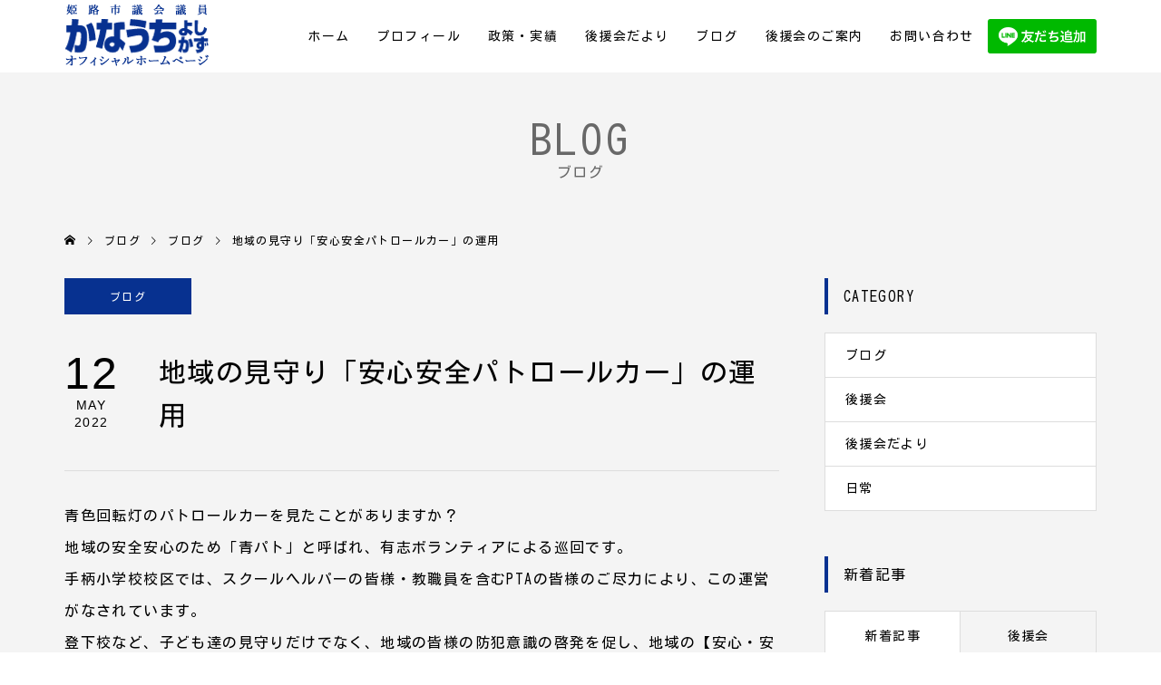

--- FILE ---
content_type: text/html; charset=UTF-8
request_url: https://www.kanauchi-yoshikazu.com/2022/05/12/%E5%9C%B0%E5%9F%9F%E3%81%AE%E8%A6%8B%E5%AE%88%E3%82%8A%E3%80%8C%E5%AE%89%E5%BF%83%E5%AE%89%E5%85%A8%E3%83%91%E3%83%88%E3%83%AD%E3%83%BC%E3%83%AB%E3%82%AB%E3%83%BC%E3%80%8D%E3%81%AE%E9%81%8B%E7%94%A8/
body_size: 11014
content:
<!DOCTYPE html>
<html lang="ja"
	prefix="og: http://ogp.me/ns#" >
<head >
<meta charset="UTF-8">
<meta name="viewport" content="width=device-width,initial-scale=1.0">
			<title>姫路市議会議員 かなうちよしかず(金内義和)オフィシャルホームページ｜地域の見守り「安心安全パトロールカー」の運用</title>
        <meta name="description" itemprop="description" content="姫路市議会議員 かなうちよしかず(金内義和)のオフィシャルホームページ。地域の見守り「安心安全パトロールカー」の運用に関するページです。" />
        
        <meta name="keywords" itemprop="keywords" content="かなうちよしかず,金内義和,姫路市議会議員,姫路市,姫路,地域の見守り「安心安全パトロールカー」の運用" />		
	<!-- Global site tag (gtag.js) - Google Analytics -->
<script async src="https://www.googletagmanager.com/gtag/js?id=G-S0BZRV7CBK"></script>
<script>
  window.dataLayer = window.dataLayer || [];
  function gtag(){dataLayer.push(arguments);}
  gtag('js', new Date());

  gtag('config', 'G-S0BZRV7CBK');
</script>

<!-- All in One SEO Pack 2.9.1 by Michael Torbert of Semper Fi Web Design[-1,-1] -->
<link rel="canonical" href="https://www.kanauchi-yoshikazu.com/2022/05/12/地域の見守り「安心安全パトロールカー」の運用/" />
<meta property="og:title" content="地域の見守り「安心安全パトロールカー」の運用" />
<meta property="og:type" content="article" />
<meta property="og:url" content="https://www.kanauchi-yoshikazu.com/2022/05/12/地域の見守り「安心安全パトロールカー」の運用/" />
<meta property="og:image" content="https://www.kanauchi-yoshikazu.com/wp/wp-content/uploads/2022/05/スクリーンショット-2022-05-12-171143.png" />
<meta property="og:site_name" content="かなうちよしかずオフィシャルホームページ" />
<meta property="og:description" content="青色回転灯のパトロールカーを見たことがありますか？ 地域の安全安心のため「青パト」と呼ばれ、有志ボランティアによる巡回です。 手柄小学校校区では、スクールヘルパーの皆様・教職員を含むPTAの皆様のご尽力により、この運営がなされています。 登下校など、子ども達の見守りだけでなく、地域の皆様の防犯意識の啓発を促し、地域の【安心・安全】に貢献しています。 " />
<meta property="article:published_time" content="2022-05-12T08:13:33Z" />
<meta property="article:modified_time" content="2022-05-12T08:13:33Z" />
<meta name="twitter:card" content="summary" />
<meta name="twitter:title" content="地域の見守り「安心安全パトロールカー」の運用" />
<meta name="twitter:description" content="青色回転灯のパトロールカーを見たことがありますか？ 地域の安全安心のため「青パト」と呼ばれ、有志ボランティアによる巡回です。 手柄小学校校区では、スクールヘルパーの皆様・教職員を含むPTAの皆様のご尽力により、この運営がなされています。 登下校など、子ども達の見守りだけでなく、地域の皆様の防犯意識の啓発を促し、地域の【安心・安全】に貢献しています。 " />
<meta name="twitter:image" content="https://www.kanauchi-yoshikazu.com/wp/wp-content/uploads/2022/05/スクリーンショット-2022-05-12-171143.png" />
<meta itemprop="image" content="https://www.kanauchi-yoshikazu.com/wp/wp-content/uploads/2022/05/スクリーンショット-2022-05-12-171143.png" />
			<script type="text/javascript" >
				window.ga=window.ga||function(){(ga.q=ga.q||[]).push(arguments)};ga.l=+new Date;
				ga('create', 'UA-130204096-1', 'auto');
				// Plugins
				
				ga('send', 'pageview');
			</script>
			<script async src="https://www.google-analytics.com/analytics.js"></script>
			<!-- /all in one seo pack -->
<link rel='dns-prefetch' href='//s.w.org' />
<link rel='stylesheet' id='famous-style-css'  href='https://www.kanauchi-yoshikazu.com/wp/wp-content/themes/kanauchi/style.css?ver=1.0' type='text/css' media='all' />
<link rel='stylesheet' id='famous-slick-css'  href='https://www.kanauchi-yoshikazu.com/wp/wp-content/themes/kanauchi/css/slick.min.css?ver=4.9.26' type='text/css' media='all' />
<script type='text/javascript' src='https://www.kanauchi-yoshikazu.com/wp/wp-includes/js/jquery/jquery.js?ver=1.12.4'></script>
<script type='text/javascript' src='https://www.kanauchi-yoshikazu.com/wp/wp-includes/js/jquery/jquery-migrate.min.js?ver=1.4.1'></script>
<script type='text/javascript'>
/* <![CDATA[ */
var eio_lazy_vars = {"exactdn_domain":"","skip_autoscale":"0"};
/* ]]> */
</script>
<script type='text/javascript' src='https://www.kanauchi-yoshikazu.com/wp/wp-content/plugins/ewww-image-optimizer/includes/lazysizes.min.js?ver=582.0'></script>
<link rel='https://api.w.org/' href='https://www.kanauchi-yoshikazu.com/wp-json/' />
<link rel="EditURI" type="application/rsd+xml" title="RSD" href="https://www.kanauchi-yoshikazu.com/wp/xmlrpc.php?rsd" />
<link rel="wlwmanifest" type="application/wlwmanifest+xml" href="https://www.kanauchi-yoshikazu.com/wp/wp-includes/wlwmanifest.xml" /> 
<link rel='prev' title='5月は「消費者月間」です。' href='https://www.kanauchi-yoshikazu.com/2022/05/02/5%e6%9c%88%e3%81%af%e3%80%8c%e6%b6%88%e8%b2%bb%e8%80%85%e6%9c%88%e9%96%93%e3%80%8d%e3%81%a7%e3%81%99%e3%80%82/' />
<link rel='next' title='見守りウォーキングで地域の安全を。' href='https://www.kanauchi-yoshikazu.com/2022/05/19/%e8%a6%8b%e5%ae%88%e3%82%8a%e3%82%a6%e3%82%a9%e3%83%bc%e3%82%ad%e3%83%b3%e3%82%b0%e3%81%a7%e5%9c%b0%e5%9f%9f%e3%81%ae%e5%ae%89%e5%85%a8%e3%82%92%e3%80%82/' />
<meta name="generator" content="WordPress 4.9.26" />
<link rel='shortlink' href='https://www.kanauchi-yoshikazu.com/?p=2011' />
<link rel="alternate" type="application/json+oembed" href="https://www.kanauchi-yoshikazu.com/wp-json/oembed/1.0/embed?url=https%3A%2F%2Fwww.kanauchi-yoshikazu.com%2F2022%2F05%2F12%2F%25e5%259c%25b0%25e5%259f%259f%25e3%2581%25ae%25e8%25a6%258b%25e5%25ae%2588%25e3%2582%258a%25e3%2580%258c%25e5%25ae%2589%25e5%25bf%2583%25e5%25ae%2589%25e5%2585%25a8%25e3%2583%2591%25e3%2583%2588%25e3%2583%25ad%25e3%2583%25bc%25e3%2583%25ab%25e3%2582%25ab%25e3%2583%25bc%25e3%2580%258d%25e3%2581%25ae%25e9%2581%258b%25e7%2594%25a8%2F" />
<link rel="alternate" type="text/xml+oembed" href="https://www.kanauchi-yoshikazu.com/wp-json/oembed/1.0/embed?url=https%3A%2F%2Fwww.kanauchi-yoshikazu.com%2F2022%2F05%2F12%2F%25e5%259c%25b0%25e5%259f%259f%25e3%2581%25ae%25e8%25a6%258b%25e5%25ae%2588%25e3%2582%258a%25e3%2580%258c%25e5%25ae%2589%25e5%25bf%2583%25e5%25ae%2589%25e5%2585%25a8%25e3%2583%2591%25e3%2583%2588%25e3%2583%25ad%25e3%2583%25bc%25e3%2583%25ab%25e3%2582%25ab%25e3%2583%25bc%25e3%2580%258d%25e3%2581%25ae%25e9%2581%258b%25e7%2594%25a8%2F&#038;format=xml" />
<style>
.p-button:hover, .p-category-item:hover, .p-entry-works__pager .p-pager__item a:hover, .c-comment__form-submit:hover, c-comment__password-protected, .c-pw__btn--register, .c-pw__btn { background-color: #ffc500; }
.c-comment__tab-item.is-active a, .c-comment__tab-item a:hover, .c-comment__tab-item.is-active p { background-color: #ffc500; border-color: #ffc500; }
.c-comment__tab-item.is-active a:after, .c-comment__tab-item.is-active p:after { border-top-color: #ffc500; }
.p-breadcrumb__item a:hover, .p-social-nav a:hover, .p-gallery-modal__button:hover, .p-modal-cta__close:hover, .p-index-archive__item-category:hover, .p-widget-categories .toggle-children:hover, .p-widget .searchform #searchsubmit:hover, .p-widget-search .p-widget-search__submit:hover, .slick-arrow:hover { color: #073190; }
.p-button, .p-pagetop a, .p-category-item, .p-page-links > span, .p-pager__item .current, .p-page-links a:hover, .p-pager__item a:hover, .p-works-gallery__filter-item.is-active span, .slick-dots li.slick-active button, .slick-dots li:hover button { background-color: #073190; }
.p-headline, .p-widget__title { border-color: #073190; }
a:hover, .p-entry__body a:hover, .p-author__box a:hover, a:hover .p-article__title, .p-entry-nav a:hover, .p-works-gallery__filter-item:hover span, .p-entry__body .pb_simple_table a:hover { color: #999999; }
.p-pagetop a:hover { background-color: #999999; }
.p-entry__body a { color: #dd3333; }
body, input, textarea { font-family: "Segoe UI", Verdana, "游ゴシック", YuGothic, "Hiragino Kaku Gothic ProN", Meiryo, sans-serif; }
.p-logo, .p-page-header__title, .p-entry-works__title, .p-modal-cta__catch, .p-header-content__catch, .p-header-content__desc, .p-cb__item-headline, .p-index-about__image-label {
font-family: "Times New Roman", "游明朝", "Yu Mincho", "游明朝体", "YuMincho", "ヒラギノ明朝 Pro W3", "Hiragino Mincho Pro", "HiraMinProN-W3", "HGS明朝E", "ＭＳ Ｐ明朝", "MS PMincho", serif;
font-weight: 500;
}
.c-load--type1 { border: 3px solid rgba(153, 153, 153, 0.2); border-top-color: #000000; }
.p-hover-effect--type1:hover img { -webkit-transform: scale(1.2) rotate(2deg); -moz-transform: scale(1.2) rotate(2deg); -ms-transform: scale(1.2) rotate(2deg); transform: scale(1.2) rotate(2deg); }
.p-hover-effect--type2 img { margin-left: -8px; }
.p-hover-effect--type2:hover img { margin-left: 8px; }
.p-hover-effect--type2:hover .p-hover-effect__image { background: #000000; }
.p-hover-effect--type2:hover img { opacity: 0.5 }
.p-hover-effect--type3:hover .p-hover-effect__image { background: #000000; }
.p-hover-effect--type3:hover img { opacity: 0.5; }
.p-entry__title { font-size: 30px; }
.p-entry__title, .p-article-post__title { color: #000000; }
.p-entry__body { font-size: 16px; }
.p-entry__body, .p-entry__body .pb_simple_table a { color: #000000; }
.p-entry-information__title { font-size: 30px; }
.p-entry-information__title, .p-article-information__title { color: #000000; }
.p-entry-information__body, .p-entry-information__body .pb_simple_table a { color: #000000; font-size: 16px; }
.p-entry-works__title { color: #000000; font-size: 40px; }
.p-entry-works__body { color: #000000; font-size: 14px; }
.p-gallery-modal__overlay { background: rgba(0, 0, 0, 0.5); }
.p-article-voice__title { color: #000000; font-size: 16px; }
.p-entry-voice__body { color: #000000; font-size: 14px; }
.l-header__bar { background: rgba(255, 255, 255, 1); }
body.l-header__fix .is-header-fixed .l-header__bar { background: rgba(255, 255, 255, 0.8); }
.p-header__logo--text { font-size: 30px; }
.p-footer__logo--text { font-size: 30px; }
.l-header a, .p-global-nav a { color: #000000; }
.p-global-nav .sub-menu { background-color: #000000; }
.p-global-nav .sub-menu a { color: #ffffff; }
.p-global-nav .sub-menu a:hover, .p-global-nav .sub-menu .current-menu-item > a { background-color: #ee3c00; color: #ffffff; }
.p-footer-info, .p-footer__logo--text a { color: #000000; }
.p-footer-info.has-bg-image::after { background-color: rgba(255,255,255, 0); }
.p-footer-info__desc { font-size: 14px; }
.p-footer-info .p-social-nav a { color: #000000; }
.p-footer-info .p-social-nav a:hover { color: #ee3c00; }
.p-footer-nav__container { background-color: #ffffff; }
.p-footer-nav, .p-footer-nav li a { color: #000000; }
.p-footer-nav li a:hover { color: #666666; }
.p-copyright { background-color: #073190; color: #ffffff; }
@media (min-width: 1200px) {
	.p-global-nav a:hover, .p-global-nav > li:hover > a, .p-global-nav > li.current-menu-item > a, .p-global-nav > li.is-active > a { color: #ee3c00; }
}
@media only screen and (max-width: 1199px) {
	.l-header__bar { background-color: rgba(255, 255, 255, 1); }
	.p-header__logo--text { font-size: 24px; }
	.p-global-nav { background-color: rgba(0,0,0, 1); }
	.p-global-nav a { color: #ffffff; }
	.p-global-nav a:hover, .p-global-nav .current-menu-item > a { background-color: rgba(238,60,0, 1); color: #ffffff; }
}
@media only screen and (max-width: 991px) {
	.p-footer__logo--text { font-size: 24px; }
	.p-footer-info__desc { font-size: 14px; }
	.p-entry__title { font-size: 18px; }
	.p-entry__body { font-size: 14px; }
	.p-entry-information__title { font-size: 18px; }
	.p-entry-information__body { font-size: 14px; }
	.p-entry-works__title { font-size: 34px; }
	.p-entry-works__body { font-size: 14px; }
	.p-article-voice__title { font-size: 16px; }
	.p-entry-voice__body { font-size: 14px; }
}
.p-header-content__button {
      margin-top: 40%;
}

.p-index-slider__item--1 .p-header-content__catch{
color: #0a3190;
    font-size: 85px;
    text-shadow: 0px 0px 0px #999999;
    margin-bottom: 4em;
    font-family: "Meiryo";
    font-weight: bold;
}

.widget_categories ul{
    border: 1px solid #ddd;
    background: #fff;
    border-top: none;
    margin: 0 !important;
    padding: 0;
}

.widget_categories li{
border-top: 1px solid #ddd;
    margin: 0 !important;
}

.widget_categories li a {
  display: block;
    font-weight: normal;
    padding: 12.5px 22px;
    text-decoration: none;
}</style>
<style type="text/css">

</style>
<noscript><style>.lazyload[data-src]{display:none !important;}</style></noscript><style>.wp-block-gallery.is-cropped .blocks-gallery-item picture{height:100%;width:100%;}</style>		<style type="text/css" id="wp-custom-css">
			@import url('https://fonts.googleapis.com/css2?family=Kosugi&display=swap');

.rich_font, .p-vertical , #footer_banner .sub_title , .rich_font_type3 , body, input, textarea , .p-logo, .p-page-header__title, .p-entry-works__title, .p-modal-cta__catch, .p-header-content__catch, .p-header-content__desc, .p-cb__item-headline, .p-index-about__image-label {
    font-family: 'Kosugi', Arial, "Hiragino Sans", "ヒラギノ角ゴ ProN", "Hiragino Kaku Gothic ProN", "游ゴシック", YuGothic, "メイリオ", Meiryo, sans-serif;
	letter-spacing: .1em;
}


.mt0 {
	margin-top: 0 !important;
}

.p-global-nav > li > a {
	padding-left: 15px;
	padding-right: 15px;
}

.p-header__logo--mobile img {
	height: 50px;
}

#cb_1 .p-cb__item-desc2 {
	margin-top: 0;
}

#cb_1 .p-cb__item-desc p {
	line-height: 1.6;
}

.p-cb__item-desc {
	text-align:center;
}

.p-cb__item-desc2 {
}

.p-entry__body h2.p-cb__item-headline {
    color: #000000;
    font-size: 42px;
}

.p-entry__thumbnail img {
	display: none;
}

.p-float-category {
	position: relative;
}

.sp {
	display: none;
}

.mb05 {
	margin-bottom: .5em;
}

.p-global-nav li.line a {
	background-image: url(https://www.kanauchi-yoshikazu.com/wp/wp-content/uploads/2023/02/ja.png
);
	background-size: 100% auto;
	background-repeat: no-repeat;
	background-position: center;
	font-size: 0;
	width: 120px;
}

.p-entry__body .style4a {
	border-color:#083190;
}

.p-entry__body .style5a {
	color:#083190;
	border: 0;
	border-bottom: 2px solid #083190;
	padding: 0 0 10px;
	background-color: inherit;
}

.p-entry__body p.policy {
	background-color: #D2D0E8;
	padding: 10px 10px 10px 80px;
	border-radius: 30px;
	font-weight: bold;
	position: relative;
}

.p-entry__body p.policy:before {
	content: "";
	width: 60px;
	height: 60px;
	position: absolute;
	top: -10px;
	left: 10px;
	background-image: url(https://www.kanauchi-yoshikazu.com/wp/wp-content/uploads/2023/02/point01.png);
	background-size: cover;
}

.p-entry__body p.policy02 {
	background-color: #FFF3AE;
	padding: 10px 10px 10px 65px;
	border-radius: 10px;
	font-weight: bold;
	position: relative;
	line-height: 1.6;
}

.p-entry__body p.policy02:before {
	content: "";
	width: 50px;
	height: 50px;
	position: absolute;
	top: -10px;
	left: 10px;
	background-image: url(https://www.kanauchi-yoshikazu.com/wp/wp-content/uploads/2023/02/point02.png);
	background-size: cover;
}

body.page-id-2773 h5{
    font-weight: 800;
}

@media only screen and (max-width: 991px) {
	.sp {
		display: block;
	}
	
	.pc {
		display: none;
	}

.p-cb__item-desc2 {
}
	.p-global-nav li.line {
		padding: 13px 15px;
	}
	
	.p-global-nav li.line a {
		width: 100%;
		background-size: auto 100%;
		height: 42px;
		background-position: left;
	}
	
	.fix-area {
		margin-bottom: 20px;
	}
	
	.fix-area img {
		display: block;
		margin: 0 auto;
	}
	
	.p-footer__logo--mobile img {
		width: 93px;
	}
	
}		</style>
	</head>
<body class="post-template-default single single-post postid-2011 single-format-standard l-sidebar--type2 l-header--type2 l-header--type2--mobile l-header__fix l-header__fix--mobile">
<div id="site_loader_overlay">
	<div id="site_loader_animation" class="c-load--type1">
	</div>
</div>
<header id="js-header" class="l-header">
	<div class="l-header__bar p-header__bar">
		<div class="p-header__bar__inner l-inner">
			<div class="p-logo p-header__logo">
				<a href="https://www.kanauchi-yoshikazu.com/"><img src="[data-uri]" alt="かなうちよしかずオフィシャルホームページ" data-src="https://www.kanauchi-yoshikazu.com/wp/wp-content/uploads/2018/11/logo01-2.png" class="lazyload"><noscript><img src="https://www.kanauchi-yoshikazu.com/wp/wp-content/uploads/2018/11/logo01-2.png" alt="かなうちよしかずオフィシャルホームページ" data-eio="l"></noscript></a>
			</div>
			<div class="p-logo p-header__logo--mobile">
				<a href="https://www.kanauchi-yoshikazu.com/"><img src="[data-uri]" alt="かなうちよしかずオフィシャルホームページ" data-src="https://www.kanauchi-yoshikazu.com/wp/wp-content/uploads/2018/11/logo01-2.png" class="lazyload"><noscript><img src="https://www.kanauchi-yoshikazu.com/wp/wp-content/uploads/2018/11/logo01-2.png" alt="かなうちよしかずオフィシャルホームページ" data-eio="l"></noscript></a>
			</div>
			<a href="#" id="js-menu-button" class="p-menu-button c-menu-button"></a>
<nav class="p-global-nav__container"><ul id="js-global-nav" class="p-global-nav"><li id="menu-item-75" class="menu-item menu-item-type-post_type menu-item-object-page menu-item-home menu-item-75"><a href="https://www.kanauchi-yoshikazu.com/">ホーム<span></span></a></li>
<li id="menu-item-73" class="menu-item menu-item-type-post_type menu-item-object-page menu-item-73"><a href="https://www.kanauchi-yoshikazu.com/profile/">プロフィール<span></span></a></li>
<li id="menu-item-2801" class="menu-item menu-item-type-post_type menu-item-object-page menu-item-2801"><a href="https://www.kanauchi-yoshikazu.com/achievement/">政策・実績<span></span></a></li>
<li id="menu-item-571" class="menu-item menu-item-type-custom menu-item-object-custom menu-item-571"><a href="/category/letter/">後援会だより<span></span></a></li>
<li id="menu-item-91" class="menu-item menu-item-type-post_type menu-item-object-page current_page_parent menu-item-91"><a href="https://www.kanauchi-yoshikazu.com/blog/">ブログ<span></span></a></li>
<li id="menu-item-70" class="menu-item menu-item-type-post_type menu-item-object-page menu-item-70"><a href="https://www.kanauchi-yoshikazu.com/support/">後援会のご案内<span></span></a></li>
<li id="menu-item-69" class="menu-item menu-item-type-post_type menu-item-object-page menu-item-69"><a href="https://www.kanauchi-yoshikazu.com/contact/">お問い合わせ<span></span></a></li>
<li id="menu-item-2752" class="line menu-item menu-item-type-custom menu-item-object-custom menu-item-2752"><a target="_blank" href="https://lin.ee/6yVIJGM">LINE友だち追加<span></span></a></li>
</ul></nav>		</div>
	</div>
</header>
<main class="l-main">
	<header id="js-page-header" class="p-page-header">
		<div class="p-page-header__inner l-inner">
			<h1 class="p-page-header__title">BLOG</h1>
			<p class="p-page-header__desc">ブログ</p>
		</div>
	</header>
	<div class="p-breadcrumb c-breadcrumb">
		<ul class="p-breadcrumb__inner c-breadcrumb__inner l-inner" itemscope itemtype="http://schema.org/BreadcrumbList">
			<li class="p-breadcrumb__item c-breadcrumb__item p-breadcrumb__item--home c-breadcrumb__item--home" itemprop="itemListElement" itemscope itemtype="http://schema.org/ListItem">
				<a href="https://www.kanauchi-yoshikazu.com/" itemscope itemtype="http://schema.org/Thing" itemprop="item"><span itemprop="name">HOME</span></a>
				<meta itemprop="position" content="1" />
			</li>
			<li class="p-breadcrumb__item c-breadcrumb__item" itemprop="itemListElement" itemscope itemtype="http://schema.org/ListItem">
				<a href="https://www.kanauchi-yoshikazu.com/blog/" itemscope itemtype="http://schema.org/Thing" itemprop="item">
					<span itemprop="name">ブログ</span>
				</a>
				<meta itemprop="position" content="2" />
			</li>
			<li class="p-breadcrumb__item c-breadcrumb__item" itemprop="itemListElement" itemscope itemtype="http://schema.org/ListItem">
				<a href="https://www.kanauchi-yoshikazu.com/category/blog/" itemscope itemtype="http://schema.org/Thing" itemprop="item">
					<span itemprop="name">ブログ</span>
				</a>
				<meta itemprop="position" content="3" />
			</li>
			<li class="p-breadcrumb__item c-breadcrumb__item">
				<span itemprop="name">地域の見守り「安心安全パトロールカー」の運用</span>
			</li>
		</ul>
	</div>
	<div class="l-inner l-2columns">
		<article class="p-entry l-primary">
			<div class="p-entry__thumbnail">
				<img width="482" height="386" src="data:image/svg+xml,%3Csvg xmlns='http://www.w3.org/2000/svg' viewBox='0 0 482 386'%3E%3C/svg%3E" class="attachment-size5 size-size5 wp-post-image lazyload" alt="" data-src="https://www.kanauchi-yoshikazu.com/wp/wp-content/uploads/2022/05/スクリーンショット-2022-05-12-171143.png" loading="lazy" /><noscript><img width="482" height="386" src="https://www.kanauchi-yoshikazu.com/wp/wp-content/uploads/2022/05/スクリーンショット-2022-05-12-171143.png" class="attachment-size5 size-size5 wp-post-image" alt="" data-eio="l" /></noscript>
				<div class="p-float-category"><a class="p-category-item" href="https://www.kanauchi-yoshikazu.com/category/blog/">ブログ</a></div>
			</div>
			<div class="p-entry__date_title">
				<time class="p-entry__date p-article__date" datetime="2022-05-12T17:13:33+00:00"><span class="p-article__date-day">12</span><span class="p-article__date-month">May</span><span class="p-article__date-year">2022</span></time>
				<h1 class="p-entry__title">地域の見守り「安心安全パトロールカー」の運用</h1>
			</div>
			<div class="p-entry__inner">
				<div class="p-entry__body">
<p>青色回転灯のパトロールカーを見たことがありますか？<br />
地域の安全安心のため「青パト」と呼ばれ、有志ボランティアによる巡回です。<br />
手柄小学校校区では、スクールヘルパーの皆様・教職員を含むPTAの皆様のご尽力により、この運営がなされています。<br />
登下校など、子ども達の見守りだけでなく、地域の皆様の防犯意識の啓発を促し、地域の【安心・安全】に貢献しています。</p>
<p><img class="alignleft size-full wp-image-2017 lazyload" src="data:image/svg+xml,%3Csvg xmlns='http://www.w3.org/2000/svg' viewBox='0 0 370 443'%3E%3C/svg%3E" alt="" width="370" height="443" data-src="https://www.kanauchi-yoshikazu.com/wp/wp-content/uploads/2022/05/スクリーンショット-2022-05-12-170001.png" loading="lazy" /><noscript><img class="alignleft size-full wp-image-2017" src="https://www.kanauchi-yoshikazu.com/wp/wp-content/uploads/2022/05/スクリーンショット-2022-05-12-170001.png" alt="" width="370" height="443" data-eio="l" /></noscript></p>
<p>&nbsp;</p>
<p><a href="https://www.city.himeji.lg.jp/bousai/0000004017.html">https://www.city.himeji.lg.jp/bousai/0000004017.html</a></p>
				</div>
				<ul class="p-entry__meta c-meta-box u-clearfix">
					<li class="c-meta-box__item c-meta-box__item--category"><a href="https://www.kanauchi-yoshikazu.com/category/blog/" rel="category tag">ブログ</a></li>										<li class="c-meta-box__item c-meta-box__item--comment">コメント: <a href="#comment_headline">0</a></li>				</ul>
			</div>
			<ul class="p-entry__nav c-entry-nav">
				<li class="c-entry-nav__item c-entry-nav__item--prev"><a href="https://www.kanauchi-yoshikazu.com/2022/05/02/5%e6%9c%88%e3%81%af%e3%80%8c%e6%b6%88%e8%b2%bb%e8%80%85%e6%9c%88%e9%96%93%e3%80%8d%e3%81%a7%e3%81%99%e3%80%82/" data-prev="前の記事"><span class="u-hidden-sm">5月は「消費者月間」です。</span></a></li>
				<li class="c-entry-nav__item c-entry-nav__item--next"><a href="https://www.kanauchi-yoshikazu.com/2022/05/19/%e8%a6%8b%e5%ae%88%e3%82%8a%e3%82%a6%e3%82%a9%e3%83%bc%e3%82%ad%e3%83%b3%e3%82%b0%e3%81%a7%e5%9c%b0%e5%9f%9f%e3%81%ae%e5%ae%89%e5%85%a8%e3%82%92%e3%80%82/" data-next="次の記事"><span class="u-hidden-sm">見守りウォーキングで地域の安全を。</span></a></li>
			</ul>
			<section class="p-entry__related">
				<h2 class="p-headline">関連記事一覧</h2>
				<div class="p-entry__related-items">
					<article class="p-entry__related-item">
						<a class="p-hover-effect--type1" href="https://www.kanauchi-yoshikazu.com/2024/07/04/%e3%80%8c%e5%9b%bd%e5%ae%9d%e4%ba%94%e5%9f%8e%e5%a4%a9%e5%ae%88%e5%90%88%e5%90%8c%e5%ba%8a%e7%a3%a8%e3%81%8d%ef%bc%88%e5%a7%ab%e8%b7%af%e5%9f%8e%ef%bc%89%e3%80%8d%e3%81%ae%e5%8f%82%e5%8a%a0%e8%80%85/">
							<div class="p-entry__related-item__thumbnail p-hover-effect__image js-object-fit-cover">
								<img width="505" height="334" src="data:image/svg+xml,%3Csvg xmlns='http://www.w3.org/2000/svg' viewBox='0 0 505 334'%3E%3C/svg%3E" class="attachment-size2 size-size2 wp-post-image lazyload" alt="" data-src="https://www.kanauchi-yoshikazu.com/wp/wp-content/uploads/2024/06/スクリーンショット-2024-06-26-140408.png" loading="lazy" /><noscript><img width="505" height="334" src="https://www.kanauchi-yoshikazu.com/wp/wp-content/uploads/2024/06/スクリーンショット-2024-06-26-140408.png" class="attachment-size2 size-size2 wp-post-image" alt="" data-eio="l" /></noscript>
							</div>
							<h3 class="p-entry__related-item__title p-article__title">「国宝五城天守合同床磨き（姫路城）」の参加者を募集します</h3>
						</a>
					</article>
					<article class="p-entry__related-item">
						<a class="p-hover-effect--type1" href="https://www.kanauchi-yoshikazu.com/2024/04/26/%e3%80%90%e5%8f%82%e5%8a%a0%e8%80%85%e5%8b%9f%e9%9b%86%e3%80%91%e4%ba%ba%e6%a8%a9%e5%ad%a6%e7%bf%92%e5%9c%b0%e5%9f%9f%e8%ac%9b%e5%ba%a7/">
							<div class="p-entry__related-item__thumbnail p-hover-effect__image js-object-fit-cover">
								<img width="304" height="206" src="data:image/svg+xml,%3Csvg xmlns='http://www.w3.org/2000/svg' viewBox='0 0 304 206'%3E%3C/svg%3E" class="attachment-size2 size-size2 wp-post-image lazyload" alt="" data-src="https://www.kanauchi-yoshikazu.com/wp/wp-content/uploads/2024/04/スクリーンショット-2024-04-03-145454.png" loading="lazy" /><noscript><img width="304" height="206" src="https://www.kanauchi-yoshikazu.com/wp/wp-content/uploads/2024/04/スクリーンショット-2024-04-03-145454.png" class="attachment-size2 size-size2 wp-post-image" alt="" data-eio="l" /></noscript>
							</div>
							<h3 class="p-entry__related-item__title p-article__title">【参加者募集】人権学習地域講座</h3>
						</a>
					</article>
					<article class="p-entry__related-item">
						<a class="p-hover-effect--type1" href="https://www.kanauchi-yoshikazu.com/2023/04/15/%e3%81%84%e3%82%88%e3%81%84%e3%82%88/">
							<div class="p-entry__related-item__thumbnail p-hover-effect__image js-object-fit-cover">
								<img width="550" height="380" src="data:image/svg+xml,%3Csvg xmlns='http://www.w3.org/2000/svg' viewBox='0 0 550 380'%3E%3C/svg%3E" class="attachment-size2 size-size2 wp-post-image lazyload" alt="" data-src="https://www.kanauchi-yoshikazu.com/wp/wp-content/uploads/2023/04/2D1F6E98-7FDE-4C55-B9E0-A6F8B16F52B1-550x380.jpeg" loading="lazy" /><noscript><img width="550" height="380" src="https://www.kanauchi-yoshikazu.com/wp/wp-content/uploads/2023/04/2D1F6E98-7FDE-4C55-B9E0-A6F8B16F52B1-550x380.jpeg" class="attachment-size2 size-size2 wp-post-image" alt="" data-eio="l" /></noscript>
							</div>
							<h3 class="p-entry__related-item__title p-article__title">いよいよ</h3>
						</a>
					</article>
					<article class="p-entry__related-item">
						<a class="p-hover-effect--type1" href="https://www.kanauchi-yoshikazu.com/2024/09/17/9%e6%9c%88%e3%81%af%e9%ab%98%e9%bd%a2%e8%80%85%e7%a6%8f%e7%a5%89%e6%9c%88%e9%96%93%ef%bc%86%e8%aa%8d%e7%9f%a5%e7%97%87%e6%9c%88%e9%96%93%e3%81%a7%e3%81%99%e3%80%82/">
							<div class="p-entry__related-item__thumbnail p-hover-effect__image js-object-fit-cover">
								<img width="147" height="108" src="data:image/svg+xml,%3Csvg xmlns='http://www.w3.org/2000/svg' viewBox='0 0 147 108'%3E%3C/svg%3E" class="attachment-size2 size-size2 wp-post-image lazyload" alt="" data-src="https://www.kanauchi-yoshikazu.com/wp/wp-content/uploads/2024/09/スクリーンショット-2024-09-02-114038.png" loading="lazy" /><noscript><img width="147" height="108" src="https://www.kanauchi-yoshikazu.com/wp/wp-content/uploads/2024/09/スクリーンショット-2024-09-02-114038.png" class="attachment-size2 size-size2 wp-post-image" alt="" data-eio="l" /></noscript>
							</div>
							<h3 class="p-entry__related-item__title p-article__title">9月は高齢者福祉月間＆認知症月間です。</h3>
						</a>
					</article>
					<article class="p-entry__related-item">
						<a class="p-hover-effect--type1" href="https://www.kanauchi-yoshikazu.com/2025/03/24/%e5%a7%ab%e8%b7%af%e5%9f%8e%e5%a4%9c%e6%a1%9c%e4%bc%9a%e3%80%8c%e3%81%84%e3%81%ae%e3%81%a1%e3%80%80%e3%81%8d%e3%82%89%e3%82%8a%e3%80%8d/">
							<div class="p-entry__related-item__thumbnail p-hover-effect__image js-object-fit-cover">
								<img width="378" height="304" src="data:image/svg+xml,%3Csvg xmlns='http://www.w3.org/2000/svg' viewBox='0 0 378 304'%3E%3C/svg%3E" class="attachment-size2 size-size2 wp-post-image lazyload" alt="" data-src="https://www.kanauchi-yoshikazu.com/wp/wp-content/uploads/2025/03/スクリーンショット-2025-03-17-114234.png" loading="lazy" /><noscript><img width="378" height="304" src="https://www.kanauchi-yoshikazu.com/wp/wp-content/uploads/2025/03/スクリーンショット-2025-03-17-114234.png" class="attachment-size2 size-size2 wp-post-image" alt="" data-eio="l" /></noscript>
							</div>
							<h3 class="p-entry__related-item__title p-article__title">姫路城夜桜会「いのち　きらり」～ 好古園 ～</h3>
						</a>
					</article>
					<article class="p-entry__related-item">
						<a class="p-hover-effect--type1" href="https://www.kanauchi-yoshikazu.com/2025/06/26/%e4%b8%96%e7%95%8c%e5%b1%88%e6%8c%87%e3%81%ae%e6%bc%94%e5%a5%8f%e3%81%8c%e4%bd%8e%e6%96%99%e9%87%91%e3%81%a7%e6%a5%bd%e3%81%97%e3%82%81%e3%82%8b%e6%89%8b%e3%81%a5%e3%81%8f%e3%82%8a%e3%81%ae/">
							<div class="p-entry__related-item__thumbnail p-hover-effect__image js-object-fit-cover">
								<img width="191" height="161" src="data:image/svg+xml,%3Csvg xmlns='http://www.w3.org/2000/svg' viewBox='0 0 191 161'%3E%3C/svg%3E" class="attachment-size2 size-size2 wp-post-image lazyload" alt="" data-src="https://www.kanauchi-yoshikazu.com/wp/wp-content/uploads/2025/06/スクリーンショット-2025-06-20-111125.png" loading="lazy" /><noscript><img width="191" height="161" src="https://www.kanauchi-yoshikazu.com/wp/wp-content/uploads/2025/06/スクリーンショット-2025-06-20-111125.png" class="attachment-size2 size-size2 wp-post-image" alt="" data-eio="l" /></noscript>
							</div>
							<h3 class="p-entry__related-item__title p-article__title">世界屈指の演奏が低料金で楽しめる“手づくりの音楽祭” 「ル・ポ...</h3>
						</a>
					</article>
				</div>
			</section>
<div class="c-comment">
	<ul id="js-comment__tab" class="c-comment__tab">
	<li class="c-comment__tab-item is-active"><p>コメント ( 0 )</p></li>
	<li class="c-comment__tab-item"><p>トラックバックは利用できません。</p></li>
	</ul>
	<div id="js-comment-area">
		<ol id="comments" class="c-comment__list">
			<li class="c-comment__list-item">
				<div class="c-comment__item-body"><p>この記事へのコメントはありません。</p></div>
			</li>
		</ol>
	</div>
</div>
		</article>
		<aside class="p-sidebar l-secondary">
<div class="p-widget p-widget-sidebar widget_categories" id="categories-3">
<h2 class="p-widget__title">CATEGORY</h2>
		<ul>
	<li class="cat-item cat-item-2"><a href="https://www.kanauchi-yoshikazu.com/category/blog/" >ブログ</a>
</li>
	<li class="cat-item cat-item-6"><a href="https://www.kanauchi-yoshikazu.com/category/support/" >後援会</a>
</li>
	<li class="cat-item cat-item-7"><a href="https://www.kanauchi-yoshikazu.com/category/letter/" >後援会だより</a>
</li>
	<li class="cat-item cat-item-8"><a href="https://www.kanauchi-yoshikazu.com/category/%e6%97%a5%e5%b8%b8/" >日常</a>
</li>
		</ul>
</div>
<div class="p-widget p-widget-sidebar styled_post_list_tab_widget" id="styled_post_list_tab_widget-2">
<h2 class="p-widget__title">新着記事</h2>
<input type="radio" id="styled_post_list_tab_widget-2-tab--1" name="styled_post_list_tab_widget-2-tab" class="tab-radio tab-radio--1" checked="checked"><input type="radio" id="styled_post_list_tab_widget-2-tab--2" name="styled_post_list_tab_widget-2-tab" class="tab-radio tab-radio--2">
<ul class="styled_post_list_tabs">
<li class="tab-label--1"><label for="styled_post_list_tab_widget-2-tab--1">新着記事</label></li>
<li class="tab-label--2"><label for="styled_post_list_tab_widget-2-tab--2">後援会</label></li>
</ul>
<ul class="styled_post_list_tab-content styled_post_list_tab-content--1 p-widget-list">
	<li class="p-widget-list__item">
		<a class="p-hover-effect--type1 u-clearfix" href="https://www.kanauchi-yoshikazu.com/2026/01/19/%e3%80%8c%e6%88%a6%e5%be%8c80%e5%b9%b4%e3%80%8d%e3%82%92%e3%83%86%e3%83%bc%e3%83%9e%e3%81%ab%e3%81%97%e3%81%9f2%e3%81%a4%e3%81%ae%e5%b1%95%e7%a4%ba%e3%81%8c%e9%96%8b%e5%82%ac%e3%81%95%e3%82%8c/">
			<div class="p-widget-list__item-thumbnail p-hover-effect__image"><img width="294" height="300" src="data:image/svg+xml,%3Csvg xmlns='http://www.w3.org/2000/svg' viewBox='0 0 294 300'%3E%3C/svg%3E" class="attachment-size1 size-size1 wp-post-image lazyload" alt="" data-src="https://www.kanauchi-yoshikazu.com/wp/wp-content/uploads/2026/01/スクリーンショット-2026-01-09-120605-294x300.png" loading="lazy" /><noscript><img width="294" height="300" src="https://www.kanauchi-yoshikazu.com/wp/wp-content/uploads/2026/01/スクリーンショット-2026-01-09-120605-294x300.png" class="attachment-size1 size-size1 wp-post-image" alt="" data-eio="l" /></noscript></div>
			<div class="p-widget-list__item-info">
				<h3 class="p-widget-list__item-title p-article-post__title p-article__title">「戦後80年」をテーマにした2つの展示が開催されています</h3>
				<p class="p-widget-list__item-meta"><time class="p-widget-list__item-date p-article__date" datetime="2026-01-19">2026.01.19</time><span class="p-widget-list__item-category p-article__category">ブログ</span></p>
			</div>
		</a>
	</li>
	<li class="p-widget-list__item">
		<a class="p-hover-effect--type1 u-clearfix" href="https://www.kanauchi-yoshikazu.com/2026/01/16/%e3%80%8c%e5%a7%ab%e8%b7%af%e7%a7%91%e5%ad%a6%e9%a4%a8%e3%81%a7%e3%82%ab%e3%82%ac%e3%82%af%e5%88%9d%e3%82%81%ef%bc%81%e5%b1%95%e3%80%8d/">
			<div class="p-widget-list__item-thumbnail p-hover-effect__image"><img width="180" height="276" src="data:image/svg+xml,%3Csvg xmlns='http://www.w3.org/2000/svg' viewBox='0 0 180 276'%3E%3C/svg%3E" class="attachment-size1 size-size1 wp-post-image lazyload" alt="" data-src="https://www.kanauchi-yoshikazu.com/wp/wp-content/uploads/2026/01/スクリーンショット-2026-01-09-121934.png" loading="lazy" /><noscript><img width="180" height="276" src="https://www.kanauchi-yoshikazu.com/wp/wp-content/uploads/2026/01/スクリーンショット-2026-01-09-121934.png" class="attachment-size1 size-size1 wp-post-image" alt="" data-eio="l" /></noscript></div>
			<div class="p-widget-list__item-info">
				<h3 class="p-widget-list__item-title p-article-post__title p-article__title">「姫路科学館でカガク初め！展」</h3>
				<p class="p-widget-list__item-meta"><time class="p-widget-list__item-date p-article__date" datetime="2026-01-16">2026.01.16</time><span class="p-widget-list__item-category p-article__category">ブログ</span></p>
			</div>
		</a>
	</li>
	<li class="p-widget-list__item">
		<a class="p-hover-effect--type1 u-clearfix" href="https://www.kanauchi-yoshikazu.com/2026/01/15/%e6%96%b0%e6%98%a5%e7%89%b9%e5%88%a5%e5%b1%95%e3%80%8c%e6%a0%b9%e4%bb%98%ef%bc%8d%e6%89%8b%e3%81%ae%e3%81%b2%e3%82%89%e3%81%ae%e5%ae%87%e5%ae%99%e3%80%8d/">
			<div class="p-widget-list__item-thumbnail p-hover-effect__image"><img width="233" height="177" src="data:image/svg+xml,%3Csvg xmlns='http://www.w3.org/2000/svg' viewBox='0 0 233 177'%3E%3C/svg%3E" class="attachment-size1 size-size1 wp-post-image lazyload" alt="" data-src="https://www.kanauchi-yoshikazu.com/wp/wp-content/uploads/2025/12/スクリーンショット-2025-12-26-111634.png" loading="lazy" /><noscript><img width="233" height="177" src="https://www.kanauchi-yoshikazu.com/wp/wp-content/uploads/2025/12/スクリーンショット-2025-12-26-111634.png" class="attachment-size1 size-size1 wp-post-image" alt="" data-eio="l" /></noscript></div>
			<div class="p-widget-list__item-info">
				<h3 class="p-widget-list__item-title p-article-post__title p-article__title">新春特別展「根付－手のひらの宇宙」</h3>
				<p class="p-widget-list__item-meta"><time class="p-widget-list__item-date p-article__date" datetime="2026-01-15">2026.01.15</time><span class="p-widget-list__item-category p-article__category">ブログ</span></p>
			</div>
		</a>
	</li>
	<li class="p-widget-list__item">
		<a class="p-hover-effect--type1 u-clearfix" href="https://www.kanauchi-yoshikazu.com/2026/01/13/%e5%b8%82%e6%b0%91%e6%84%8f%e8%a6%8b%ef%bc%88%e3%83%91%e3%83%96%e3%83%aa%e3%83%83%e3%82%af%e3%83%bb%e3%82%b3%e3%83%a1%e3%83%b3%e3%83%88%ef%bc%89%e3%81%ae%e5%8b%9f%e9%9b%86-18/">
			<div class="p-widget-list__item-thumbnail p-hover-effect__image"><img width="174" height="122" src="data:image/svg+xml,%3Csvg xmlns='http://www.w3.org/2000/svg' viewBox='0 0 174 122'%3E%3C/svg%3E" class="attachment-size1 size-size1 wp-post-image lazyload" alt="" data-src="https://www.kanauchi-yoshikazu.com/wp/wp-content/uploads/2025/01/スクリーンショット-2025-01-10-093813.png" loading="lazy" /><noscript><img width="174" height="122" src="https://www.kanauchi-yoshikazu.com/wp/wp-content/uploads/2025/01/スクリーンショット-2025-01-10-093813.png" class="attachment-size1 size-size1 wp-post-image" alt="" data-eio="l" /></noscript></div>
			<div class="p-widget-list__item-info">
				<h3 class="p-widget-list__item-title p-article-post__title p-article__title">市民意見（パブリック・コメント）の募集</h3>
				<p class="p-widget-list__item-meta"><time class="p-widget-list__item-date p-article__date" datetime="2026-01-13">2026.01.13</time><span class="p-widget-list__item-category p-article__category">ブログ</span></p>
			</div>
		</a>
	</li>
	<li class="p-widget-list__item">
		<a class="p-hover-effect--type1 u-clearfix" href="https://www.kanauchi-yoshikazu.com/2026/01/09/%e3%83%91%e3%83%91%e3%81%ae%e5%ad%90%e8%82%b2%e3%81%a6%e5%bf%9c%e6%8f%b4%e8%ac%9b%e5%ba%a7%e3%82%92%e9%96%8b%e5%82%ac%e3%81%97%e3%81%be%e3%81%99%ef%bc%81/">
			<div class="p-widget-list__item-thumbnail p-hover-effect__image"><img width="218" height="244" src="data:image/svg+xml,%3Csvg xmlns='http://www.w3.org/2000/svg' viewBox='0 0 218 244'%3E%3C/svg%3E" class="attachment-size1 size-size1 wp-post-image lazyload" alt="" data-src="https://www.kanauchi-yoshikazu.com/wp/wp-content/uploads/2025/12/スクリーンショット-2025-12-12-115328.png" loading="lazy" /><noscript><img width="218" height="244" src="https://www.kanauchi-yoshikazu.com/wp/wp-content/uploads/2025/12/スクリーンショット-2025-12-12-115328.png" class="attachment-size1 size-size1 wp-post-image" alt="" data-eio="l" /></noscript></div>
			<div class="p-widget-list__item-info">
				<h3 class="p-widget-list__item-title p-article-post__title p-article__title">パパの子育て応援講座を開催します！</h3>
				<p class="p-widget-list__item-meta"><time class="p-widget-list__item-date p-article__date" datetime="2026-01-09">2026.01.09</time><span class="p-widget-list__item-category p-article__category">ブログ</span></p>
			</div>
		</a>
	</li>
</ul>
<ul class="styled_post_list_tab-content styled_post_list_tab-content--2 p-widget-list">
	<li class="p-widget-list__item">
		<a class="p-hover-effect--type1 u-clearfix" href="https://www.kanauchi-yoshikazu.com/2025/02/14/%e4%bb%a4%e5%92%8c7%e5%b9%b4%e7%ac%ac1%e5%9b%9e%e5%a7%ab%e8%b7%af%e5%b8%82%e8%ad%b0%e4%bc%9a%e5%ae%9a%e4%be%8b%e4%bc%9a%e4%bc%9a%e8%ad%b0%e9%96%8b%e5%82%ac/">
			<div class="p-widget-list__item-thumbnail p-hover-effect__image"><img width="300" height="300" src="data:image/svg+xml,%3Csvg xmlns='http://www.w3.org/2000/svg' viewBox='0 0 300 300'%3E%3C/svg%3E" class="attachment-size1 size-size1 wp-post-image lazyload" alt="" data-src="https://www.kanauchi-yoshikazu.com/wp/wp-content/uploads/2021/11/スクリーンショット-2021-11-19-173418-300x300.png" loading="lazy" /><noscript><img width="300" height="300" src="https://www.kanauchi-yoshikazu.com/wp/wp-content/uploads/2021/11/スクリーンショット-2021-11-19-173418-300x300.png" class="attachment-size1 size-size1 wp-post-image" alt="" data-eio="l" /></noscript></div>
			<div class="p-widget-list__item-info">
				<h3 class="p-widget-list__item-title p-article-post__title p-article__title">令和7年第1回姫路市議会定例会会議開催</h3>
				<p class="p-widget-list__item-meta"><time class="p-widget-list__item-date p-article__date" datetime="2025-02-14">2025.02.14</time><span class="p-widget-list__item-category p-article__category">後援会</span></p>
			</div>
		</a>
	</li>
	<li class="p-widget-list__item">
		<a class="p-hover-effect--type1 u-clearfix" href="https://www.kanauchi-yoshikazu.com/2023/03/21/%e4%ba%8b%e5%8b%99%e6%89%80%e3%81%ae%e6%a7%98%e5%ad%90/">
			<div class="p-widget-list__item-thumbnail p-hover-effect__image"><img width="300" height="300" src="data:image/svg+xml,%3Csvg xmlns='http://www.w3.org/2000/svg' viewBox='0 0 300 300'%3E%3C/svg%3E" class="attachment-size1 size-size1 wp-post-image lazyload" alt="" data-src="https://www.kanauchi-yoshikazu.com/wp/wp-content/uploads/2023/03/IMG_E8719-300x300.jpg" loading="lazy" /><noscript><img width="300" height="300" src="https://www.kanauchi-yoshikazu.com/wp/wp-content/uploads/2023/03/IMG_E8719-300x300.jpg" class="attachment-size1 size-size1 wp-post-image" alt="" data-eio="l" /></noscript></div>
			<div class="p-widget-list__item-info">
				<h3 class="p-widget-list__item-title p-article-post__title p-article__title">事務所の様子</h3>
				<p class="p-widget-list__item-meta"><time class="p-widget-list__item-date p-article__date" datetime="2023-03-21">2023.03.21</time><span class="p-widget-list__item-category p-article__category">後援会</span></p>
			</div>
		</a>
	</li>
	<li class="p-widget-list__item">
		<a class="p-hover-effect--type1 u-clearfix" href="https://www.kanauchi-yoshikazu.com/2023/03/18/%e3%82%b9%e3%82%bf%e3%83%83%e3%83%95%e4%bc%9a%e8%ad%b0/">
			<div class="p-widget-list__item-thumbnail p-hover-effect__image"><img width="300" height="300" src="data:image/svg+xml,%3Csvg xmlns='http://www.w3.org/2000/svg' viewBox='0 0 300 300'%3E%3C/svg%3E" class="attachment-size1 size-size1 wp-post-image lazyload" alt="" data-src="https://www.kanauchi-yoshikazu.com/wp/wp-content/uploads/2023/03/BC1D893F-B5BC-4D99-BC8B-879B063C7110-300x300.jpeg" loading="lazy" /><noscript><img width="300" height="300" src="https://www.kanauchi-yoshikazu.com/wp/wp-content/uploads/2023/03/BC1D893F-B5BC-4D99-BC8B-879B063C7110-300x300.jpeg" class="attachment-size1 size-size1 wp-post-image" alt="" data-eio="l" /></noscript></div>
			<div class="p-widget-list__item-info">
				<h3 class="p-widget-list__item-title p-article-post__title p-article__title">スタッフ会議</h3>
				<p class="p-widget-list__item-meta"><time class="p-widget-list__item-date p-article__date" datetime="2023-03-18">2023.03.18</time><span class="p-widget-list__item-category p-article__category">後援会</span></p>
			</div>
		</a>
	</li>
	<li class="p-widget-list__item">
		<a class="p-hover-effect--type1 u-clearfix" href="https://www.kanauchi-yoshikazu.com/2021/11/22/%e4%bb%a4%e5%92%8c3%e5%b9%b4-%e7%ac%ac4%e5%9b%9e%e5%a7%ab%e8%b7%af%e5%b8%82%e8%ad%b0%e4%bc%9a%e5%ae%9a%e4%be%8b%e4%bc%9a%e4%bc%9a%e8%ad%b0%e9%96%8b%e5%82%ac/">
			<div class="p-widget-list__item-thumbnail p-hover-effect__image"><img width="300" height="300" src="data:image/svg+xml,%3Csvg xmlns='http://www.w3.org/2000/svg' viewBox='0 0 300 300'%3E%3C/svg%3E" class="attachment-size1 size-size1 wp-post-image lazyload" alt="" data-src="https://www.kanauchi-yoshikazu.com/wp/wp-content/uploads/2021/11/スクリーンショット-2021-11-19-173418-300x300.png" loading="lazy" /><noscript><img width="300" height="300" src="https://www.kanauchi-yoshikazu.com/wp/wp-content/uploads/2021/11/スクリーンショット-2021-11-19-173418-300x300.png" class="attachment-size1 size-size1 wp-post-image" alt="" data-eio="l" /></noscript></div>
			<div class="p-widget-list__item-info">
				<h3 class="p-widget-list__item-title p-article-post__title p-article__title">令和3年 第4回姫路市議会定例会会議開催</h3>
				<p class="p-widget-list__item-meta"><time class="p-widget-list__item-date p-article__date" datetime="2021-11-22">2021.11.22</time><span class="p-widget-list__item-category p-article__category">後援会</span></p>
			</div>
		</a>
	</li>
	<li class="p-widget-list__item">
		<a class="p-hover-effect--type1 u-clearfix" href="https://www.kanauchi-yoshikazu.com/2020/12/22/%e6%ad%a3%e3%81%97%e3%81%8f%e7%9f%a5%e3%82%8d%e3%81%86%e6%96%b0%e5%9e%8b%e3%82%b3%e3%83%ad%e3%83%8a-2/">
			<div class="p-widget-list__item-thumbnail p-hover-effect__image"><img width="300" height="300" src="data:image/svg+xml,%3Csvg xmlns='http://www.w3.org/2000/svg' viewBox='0 0 300 300'%3E%3C/svg%3E" class="attachment-size1 size-size1 wp-post-image lazyload" alt="" data-src="https://www.kanauchi-yoshikazu.com/wp/wp-content/uploads/2020/12/斜めに座る-300x300.jpg" loading="lazy" /><noscript><img width="300" height="300" src="https://www.kanauchi-yoshikazu.com/wp/wp-content/uploads/2020/12/斜めに座る-300x300.jpg" class="attachment-size1 size-size1 wp-post-image" alt="" data-eio="l" /></noscript></div>
			<div class="p-widget-list__item-info">
				<h3 class="p-widget-list__item-title p-article-post__title p-article__title">正しく知ろう新型コロナ</h3>
				<p class="p-widget-list__item-meta"><time class="p-widget-list__item-date p-article__date" datetime="2020-12-22">2020.12.22</time><span class="p-widget-list__item-category p-article__category">ブログ</span></p>
			</div>
		</a>
	</li>
</ul>
</div>
<div class="p-widget p-widget-sidebar tcdw_archive_list_widget" id="tcdw_archive_list_widget-2">
		<div class="p-dropdown">
			<div class="p-dropdown__title">月を選択</div>
			<ul class="p-dropdown__list">
					<li><a href='https://www.kanauchi-yoshikazu.com/2026/01/'>2026年1月</a></li>
	<li><a href='https://www.kanauchi-yoshikazu.com/2025/12/'>2025年12月</a></li>
	<li><a href='https://www.kanauchi-yoshikazu.com/2025/11/'>2025年11月</a></li>
	<li><a href='https://www.kanauchi-yoshikazu.com/2025/10/'>2025年10月</a></li>
	<li><a href='https://www.kanauchi-yoshikazu.com/2025/09/'>2025年9月</a></li>
	<li><a href='https://www.kanauchi-yoshikazu.com/2025/08/'>2025年8月</a></li>
	<li><a href='https://www.kanauchi-yoshikazu.com/2025/07/'>2025年7月</a></li>
	<li><a href='https://www.kanauchi-yoshikazu.com/2025/06/'>2025年6月</a></li>
	<li><a href='https://www.kanauchi-yoshikazu.com/2025/05/'>2025年5月</a></li>
	<li><a href='https://www.kanauchi-yoshikazu.com/2025/04/'>2025年4月</a></li>
	<li><a href='https://www.kanauchi-yoshikazu.com/2025/03/'>2025年3月</a></li>
	<li><a href='https://www.kanauchi-yoshikazu.com/2025/02/'>2025年2月</a></li>
	<li><a href='https://www.kanauchi-yoshikazu.com/2025/01/'>2025年1月</a></li>
	<li><a href='https://www.kanauchi-yoshikazu.com/2024/12/'>2024年12月</a></li>
	<li><a href='https://www.kanauchi-yoshikazu.com/2024/11/'>2024年11月</a></li>
	<li><a href='https://www.kanauchi-yoshikazu.com/2024/10/'>2024年10月</a></li>
	<li><a href='https://www.kanauchi-yoshikazu.com/2024/09/'>2024年9月</a></li>
	<li><a href='https://www.kanauchi-yoshikazu.com/2024/08/'>2024年8月</a></li>
	<li><a href='https://www.kanauchi-yoshikazu.com/2024/07/'>2024年7月</a></li>
	<li><a href='https://www.kanauchi-yoshikazu.com/2024/06/'>2024年6月</a></li>
	<li><a href='https://www.kanauchi-yoshikazu.com/2024/05/'>2024年5月</a></li>
	<li><a href='https://www.kanauchi-yoshikazu.com/2024/04/'>2024年4月</a></li>
	<li><a href='https://www.kanauchi-yoshikazu.com/2024/03/'>2024年3月</a></li>
	<li><a href='https://www.kanauchi-yoshikazu.com/2024/02/'>2024年2月</a></li>
	<li><a href='https://www.kanauchi-yoshikazu.com/2024/01/'>2024年1月</a></li>
	<li><a href='https://www.kanauchi-yoshikazu.com/2023/12/'>2023年12月</a></li>
	<li><a href='https://www.kanauchi-yoshikazu.com/2023/11/'>2023年11月</a></li>
	<li><a href='https://www.kanauchi-yoshikazu.com/2023/10/'>2023年10月</a></li>
	<li><a href='https://www.kanauchi-yoshikazu.com/2023/09/'>2023年9月</a></li>
	<li><a href='https://www.kanauchi-yoshikazu.com/2023/08/'>2023年8月</a></li>
	<li><a href='https://www.kanauchi-yoshikazu.com/2023/07/'>2023年7月</a></li>
	<li><a href='https://www.kanauchi-yoshikazu.com/2023/06/'>2023年6月</a></li>
	<li><a href='https://www.kanauchi-yoshikazu.com/2023/05/'>2023年5月</a></li>
	<li><a href='https://www.kanauchi-yoshikazu.com/2023/04/'>2023年4月</a></li>
	<li><a href='https://www.kanauchi-yoshikazu.com/2023/03/'>2023年3月</a></li>
	<li><a href='https://www.kanauchi-yoshikazu.com/2023/02/'>2023年2月</a></li>
	<li><a href='https://www.kanauchi-yoshikazu.com/2023/01/'>2023年1月</a></li>
	<li><a href='https://www.kanauchi-yoshikazu.com/2022/12/'>2022年12月</a></li>
	<li><a href='https://www.kanauchi-yoshikazu.com/2022/11/'>2022年11月</a></li>
	<li><a href='https://www.kanauchi-yoshikazu.com/2022/10/'>2022年10月</a></li>
	<li><a href='https://www.kanauchi-yoshikazu.com/2022/09/'>2022年9月</a></li>
	<li><a href='https://www.kanauchi-yoshikazu.com/2022/08/'>2022年8月</a></li>
	<li><a href='https://www.kanauchi-yoshikazu.com/2022/07/'>2022年7月</a></li>
	<li><a href='https://www.kanauchi-yoshikazu.com/2022/06/'>2022年6月</a></li>
	<li><a href='https://www.kanauchi-yoshikazu.com/2022/05/'>2022年5月</a></li>
	<li><a href='https://www.kanauchi-yoshikazu.com/2022/04/'>2022年4月</a></li>
	<li><a href='https://www.kanauchi-yoshikazu.com/2022/03/'>2022年3月</a></li>
	<li><a href='https://www.kanauchi-yoshikazu.com/2022/02/'>2022年2月</a></li>
	<li><a href='https://www.kanauchi-yoshikazu.com/2022/01/'>2022年1月</a></li>
	<li><a href='https://www.kanauchi-yoshikazu.com/2021/12/'>2021年12月</a></li>
	<li><a href='https://www.kanauchi-yoshikazu.com/2021/11/'>2021年11月</a></li>
	<li><a href='https://www.kanauchi-yoshikazu.com/2021/10/'>2021年10月</a></li>
	<li><a href='https://www.kanauchi-yoshikazu.com/2021/08/'>2021年8月</a></li>
	<li><a href='https://www.kanauchi-yoshikazu.com/2020/12/'>2020年12月</a></li>
	<li><a href='https://www.kanauchi-yoshikazu.com/2020/11/'>2020年11月</a></li>
	<li><a href='https://www.kanauchi-yoshikazu.com/2020/10/'>2020年10月</a></li>
	<li><a href='https://www.kanauchi-yoshikazu.com/2020/09/'>2020年9月</a></li>
	<li><a href='https://www.kanauchi-yoshikazu.com/2020/08/'>2020年8月</a></li>
	<li><a href='https://www.kanauchi-yoshikazu.com/2020/07/'>2020年7月</a></li>
	<li><a href='https://www.kanauchi-yoshikazu.com/2020/06/'>2020年6月</a></li>
	<li><a href='https://www.kanauchi-yoshikazu.com/2020/02/'>2020年2月</a></li>
	<li><a href='https://www.kanauchi-yoshikazu.com/2019/12/'>2019年12月</a></li>
	<li><a href='https://www.kanauchi-yoshikazu.com/2019/08/'>2019年8月</a></li>
	<li><a href='https://www.kanauchi-yoshikazu.com/2019/07/'>2019年7月</a></li>
	<li><a href='https://www.kanauchi-yoshikazu.com/2019/04/'>2019年4月</a></li>
	<li><a href='https://www.kanauchi-yoshikazu.com/2019/03/'>2019年3月</a></li>
	<li><a href='https://www.kanauchi-yoshikazu.com/2019/02/'>2019年2月</a></li>
	<li><a href='https://www.kanauchi-yoshikazu.com/2019/01/'>2019年1月</a></li>
	<li><a href='https://www.kanauchi-yoshikazu.com/2018/11/'>2018年11月</a></li>
			</ul>
		</div>
</div>
		</aside>
	</div>
</main>
<footer class="l-footer">
	<div class="p-footer-info p-footer-info--no-bg">
		<div class="p-footer-info__inner l-inner">
			<div class="p-logo p-footer__logo">
				<a href="https://www.kanauchi-yoshikazu.com/"><img src="[data-uri]" alt="かなうちよしかずオフィシャルホームページ" data-src="https://www.kanauchi-yoshikazu.com/wp/wp-content/uploads/2018/11/logo01-2.png" class="lazyload"><noscript><img src="https://www.kanauchi-yoshikazu.com/wp/wp-content/uploads/2018/11/logo01-2.png" alt="かなうちよしかずオフィシャルホームページ" data-eio="l"></noscript></a>
			</div>
			<div class="p-logo p-footer__logo--mobile">
				<a href="https://www.kanauchi-yoshikazu.com/"><img src="[data-uri]" alt="かなうちよしかずオフィシャルホームページ" data-src="https://www.kanauchi-yoshikazu.com/wp/wp-content/uploads/2018/11/logo01-2.png" class="lazyload"><noscript><img src="https://www.kanauchi-yoshikazu.com/wp/wp-content/uploads/2018/11/logo01-2.png" alt="かなうちよしかずオフィシャルホームページ" data-eio="l"></noscript></a>
			</div>
			<div class="p-footer-info__desc">〒670-0973　兵庫県姫路市亀山1-37-7<br>TEL：080-8513-9405　FAX：079-233-0554</div>
		</div>
	</div>
	<div class="sp fix-area">
		<a href="https://lin.ee/6yVIJGM"><img src="[data-uri]" alt="友だち追加" height="42" border="0" data-src="https://scdn.line-apps.com/n/line_add_friends/btn/ja.png" class="lazyload"><noscript><img src="https://scdn.line-apps.com/n/line_add_friends/btn/ja.png" alt="友だち追加" height="42" border="0" data-eio="l"></noscript></a>
	</div>
	<div class="p-copyright">
		<div class="p-copyright__inner l-inner">
			<p>Copyright &copy;<span class="u-hidden-xs">2026</span> かなうちよしかずオフィシャルホームページ. All Rights Reserved.<a href="http://www.st-creative.co.jp/" target="_blank"><img src="data:image/svg+xml,%3Csvg xmlns='http://www.w3.org/2000/svg' viewBox='0 0 16 15'%3E%3C/svg%3E" alt="姫路 加古川 高砂 ホームページ制作 ホームページ作成" width="16" height="15" border="0" data-src="https://www.kanauchi-yoshikazu.com/wp/wp-content/uploads/2018/11/stcreative.png" loading="lazy" class="lazyload" /><noscript><img src="https://www.kanauchi-yoshikazu.com/wp/wp-content/uploads/2018/11/stcreative.png" alt="姫路 加古川 高砂 ホームページ制作 ホームページ作成" width="16" height="15" border="0" data-eio="l" /></noscript></a></p>
		</div>
	</div>
	<div id="js-pagetop" class="p-pagetop"><a href="#"></a></div>
</footer>
<script type='text/javascript' src='https://www.kanauchi-yoshikazu.com/wp/wp-content/themes/kanauchi/js/functions.js?ver=1.0'></script>
<script type='text/javascript' src='https://www.kanauchi-yoshikazu.com/wp/wp-content/themes/kanauchi/js/slick.min.js?ver=1.0'></script>
<script type='text/javascript' src='https://www.kanauchi-yoshikazu.com/wp/wp-content/themes/kanauchi/js/header-fix.js?ver=1.0'></script>
<script type='text/javascript' src='https://www.kanauchi-yoshikazu.com/wp/wp-includes/js/wp-embed.min.js?ver=4.9.26'></script>
<script>
jQuery(function($){
	var initialized = false;
	var initialize = function(){
		if (initialized) return;
		initialized = true;

		$(document).trigger('js-initialized');
		$(window).trigger('resize').trigger('scroll');
	};

	$(window).load(function() {
		setTimeout(initialize, 800);
		$('#site_loader_animation:not(:hidden, :animated)').delay(600).fadeOut(400);
		$('#site_loader_overlay:not(:hidden, :animated)').delay(900).fadeOut(800, function(){
			$(document).trigger('js-initialized-after');
		});
	});
	setTimeout(function(){
		setTimeout(initialize, 800);
		$('#site_loader_animation:not(:hidden, :animated)').delay(600).fadeOut(400);
		$('#site_loader_overlay:not(:hidden, :animated)').delay(900).fadeOut(800, function(){
			$(document).trigger('js-initialized-after');
		});
	}, 3000);

});
</script>
</body>
</html>
